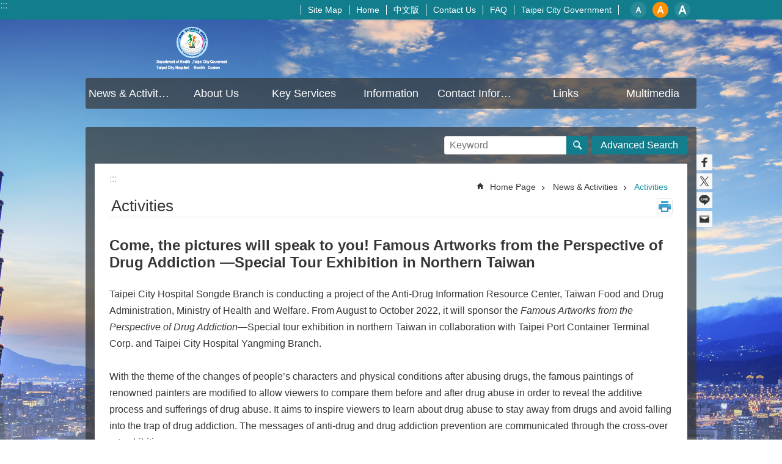

--- FILE ---
content_type: text/html; charset=utf-8
request_url: https://english.doh.gov.taipei/news_content.aspx?n=b9d3874e36c7e16d&sms=ef507cab62fb9572&s=ecc9e16100c1c5ef
body_size: 21349
content:

<!DOCTYPE html>

<html id="FormHtml" xmlns="http://www.w3.org/1999/xhtml" lang="en">
<head id="Head1">
<script type="application/ld+json">
{
"@context" : "http://schema.org",
"@type" : "Article",
"headline" : "Come, the pictures will speak to you! Famous Artworks from the Perspective of Drug Addiction —Special Tour Exhibition in Northern Taiwan",
"image" : [
"https://www-ws.gov.taipei/001/Upload/362/relpic/31013/8875331/76d2531f-8a59-4cca-9224-1abba08296f2.jpg",
"https://www-ws.gov.taipei/001/Upload/362/relpic/31013/8875331/808b12a8-0088-4092-a0ec-d57c584227cc.jpg",
"https://www-ws.gov.taipei/001/Upload/362/relpic/31013/8875331/86ba2574-03a3-469d-a137-5b06cd218a34.jpg"],
"url" : "https://english.doh.gov.taipei/News_Content.aspx?n=B9D3874E36C7E16D&sms=EF507CAB62FB9572&s=ECC9E16100C1C5EF",
}
</script>
<script  src='https://maps.googleapis.com/maps/api/js?key=AIzaSyDh8OOuzmun9cnM6H8-FZjx6qlgqAeiPOo&callback=initMap'></script>
<script> var CCMS_IS_TGOS= false;</script>
<script  src='//english.doh.gov.taipei/Scripts/jquery.min.js'></script>
<script  src='//english.doh.gov.taipei/Scripts/jquery.powertip.min.js'></script>
<link rel='stylesheet' type='text/css'  href='//english.doh.gov.taipei/Scripts/jquery.powertip-dark.min.css'> 
<script  src='//english.doh.gov.taipei/Scripts/jquery.cookie.js'></script>
<script  src='//english.doh.gov.taipei/Scripts/jUtil.js'></script>
<script  src='//english.doh.gov.taipei/Scripts/jGMap.js'></script>
<script  src='//english.doh.gov.taipei/Scripts/fancybox/jquery.fancybox.js'></script>
<link rel='stylesheet' type='text/css'  href='//english.doh.gov.taipei/Scripts/fancybox/jquery.fancybox.css'> 
<script src='//english.doh.gov.taipei/Scripts/hamalightGallery/hamalightGallery.js'></script>
<link rel='stylesheet' type='text/css'  href='//english.doh.gov.taipei/Scripts/hamalightGallery/css/hamalightGallery.css'> 
<script   src='//english.doh.gov.taipei/Scripts/jquery.mousewheel.min.js'></script> 
<script   src='//english.doh.gov.taipei/Scripts/jquery.touchwipe.min.js'></script> 
<script  src='//english.doh.gov.taipei/Scripts/Chart/chart.js'></script> 
<script  src='//english.doh.gov.taipei/Scripts/Chart/chartjs-plugin-datalabels.js'></script> 
<script  src='//english.doh.gov.taipei/Scripts/Chart/chartjs-chart-treemap.min.js'></script> 
<script  src='//english.doh.gov.taipei/Scripts/chart.js'></script> 
<script   src='//english.doh.gov.taipei/js/airdatepicker/datepicker.min.js'></script> 
<script   src='//english.doh.gov.taipei/js/airdatepicker/datepicker.zh-tw.js'></script> 
<script   src='//english.doh.gov.taipei/js/airdatepicker/datepicker.en.js'></script> 
<link rel='stylesheet' type='text/css'  href='//english.doh.gov.taipei/js/airdatepicker/datepicker.min.css'> 
<script   src='//english.doh.gov.taipei/Scripts/Extern.js'></script> 
<script   src='//english.doh.gov.taipei/Scripts/lazyload.js'></script> 
<script>var CCMS_WWWURL='https://english.doh.gov.taipei';var CCMS_LanguageSN=2;var CCMS_SitesSN_Encryption='D4E9AADAE6FAACF9';</script><link href="images/favicon.ico" rel="icon" type="image/x-icon"><meta name="robots" content="noarchive" /><meta http-equiv="X-UA-Compatible" content="IE=edge" /><meta name="viewport" content="width=device-width, initial-scale=1" /><meta http-equiv="Content-Type" content="text/html; charset=utf-8" />
<meta name="DC.Title" content="Department of Health" />
<meta name="DC.Subject" content="Department of Health" />
<meta name="DC.Creator" content="Department of Health" />
<meta name="DC.Publisher" content="Department of Health" />
<meta name="DC.Date" content="2025-08-25" />
<meta name="DC.Type" content="" />
<meta name="DC.Identifier" content="379140000I" />
<meta name="DC.Description" content="Department of Health" />
<meta name="DC.Contributor" content="Department of Health" />
<meta name="DC.Format" content="HTML" />
<meta name="DC.Relation" content="MP-109002" />
<meta name="DC.Source" content="Department of Health" />
<meta name="DC.Language" content="English" />
<meta name="DC.Coverage.t.min" content="2021-10-03" />
<meta name="DC.Coverage.t.max" content="2023-10-03" />
<meta name="DC.Rights" content="Department of Health" />
<meta name="Category.Theme" content="810,820,830,840" />
<meta name="Category.Cake" content="B00" />
<meta name="Category.Service" content="B00,E20,E31,G21" />
<meta name="DC.Keywords" content="" />
<title>
	Department of Health, Taipei City Government-Activities-Come, the pictures will speak to you! Famous Artworks from the Perspective of Drug Addiction —Special Tour Exhibition in Northern Taiwan
</title><link id="likCssGlobal" href="/css/global.css" rel="stylesheet" type="text/css" /><link id="likCssPage" href="/css/page.css" rel="stylesheet" type="text/css" /><link id="likPrint" href="/css/print.css" rel="stylesheet" type="text/css" media="print" /><link id="lnkCssSysDetail" href="/css/sys_detail.css" rel="stylesheet" type="text/css" />
<style>
    /*!
 * froala_editor v3.2.5-1 (https://www.froala.com/wysiwyg-editor)
 * License https://froala.com/wysiwyg-editor/terms/
 * Copyright 2014-2021 Froala Labs
 */
.fr-clearfix::after {clear: both;display: block;content: "";height: 0;}.fr-hide-by-clipping {position: absolute;width: 1px;height: 1px;padding: 0;margin: -1px;overflow: hidden;clip: rect(0, 0, 0, 0);border: 0;}.page-content .fr-img-caption.fr-rounded img, .page-content img.fr-rounded {border-radius: 10px;-moz-border-radius: 10px;-webkit-border-radius: 10px;-moz-background-clip: padding;-webkit-background-clip: padding-box;background-clip: padding-box;}.page-content .fr-img-caption.fr-shadow img, .page-content img.fr-shadow {-webkit-box-shadow: 10px 10px 5px 0 #ccc;-moz-box-shadow: 10px 10px 5px 0 #ccc;box-shadow: 10px 10px 5px 0 #ccc;}.page-content .fr-img-caption.fr-bordered img, .page-content img.fr-bordered {border: solid 5px #ccc;}.page-content img.fr-bordered {-webkit-box-sizing: content-box;-moz-box-sizing: content-box;box-sizing: content-box;}.page-content .fr-img-caption.fr-bordered img {-webkit-box-sizing: border-box;-moz-box-sizing: border-box;box-sizing: border-box;}.page-content {word-wrap: break-word;}.page-content span[style~="color:"] a {color: inherit;}.page-content strong {font-weight: 700;}.page-content hr {clear: both;user-select: none;-o-user-select: none;-moz-user-select: none;-khtml-user-select: none;-webkit-user-select: none;-ms-user-select: none;break-after: always;page-break-after: always;}.page-content .fr-file {position: relative;}.page-content .fr-file::after {position: relative;content: "\1F4CE";font-weight: 400;}.page-content pre {white-space: pre-wrap;word-wrap: break-word;overflow: visible;}.page-content[dir="rtl"] blockquote {border-left: none;border-right: solid 2px #5e35b1;margin-right: 0;padding-right: 5px;padding-left: 0;}.page-content[dir="rtl"] blockquote blockquote {border-color: #00bcd4;}.page-content[dir="rtl"] blockquote blockquote blockquote {border-color: #43a047;}.page-content blockquote {border-left: solid 2px #5e35b1;margin-left: 0;padding-left: 5px;color: #5e35b1;}.page-content blockquote blockquote {border-color: #00bcd4;color: #00bcd4;}.page-content blockquote blockquote blockquote {border-color: #43a047;color: #43a047;}.page-content span.fr-emoticon {font-weight: 400;font-family: "Apple Color Emoji", "Segoe UI Emoji", NotoColorEmoji, "Segoe UI Symbol", "Android Emoji", EmojiSymbols;display: inline;line-height: 0;}.page-content span.fr-emoticon.fr-emoticon-img {background-repeat: no-repeat !important;font-size: inherit;height: 1em;width: 1em;min-height: 20px;min-width: 20px;display: inline-block;margin: -0.1em 0.1em 0.1em;line-height: 1;vertical-align: middle;}.page-content .fr-text-gray {color: #aaa !important;}.page-content .fr-text-bordered {border-top: solid 1px #222;border-bottom: solid 1px #222;padding: 10px 0;}.page-content .fr-text-spaced {letter-spacing: 1px;}.page-content .fr-text-uppercase {text-transform: uppercase;}.page-content .fr-class-highlighted {background-color: #ff0;}.page-content .fr-class-code {border-color: #ccc;border-radius: 2px;-moz-border-radius: 2px;-webkit-border-radius: 2px;-moz-background-clip: padding;-webkit-background-clip: padding-box;background-clip: padding-box;background: #f5f5f5;padding: 10px;font-family: "Courier New", Courier, monospace;}.page-content .fr-class-transparency {opacity: 0.5;}.page-content img {position: relative;max-width: 100%;}.page-content img.fr-dib {margin: 5px auto;display: block;float: none;vertical-align: top;}.page-content img.fr-dib.fr-fil {margin-left: 0;text-align: left;}.page-content img.fr-dib.fr-fir {margin-right: 0;text-align: right;}.page-content img.fr-dii {display: inline-block;float: none;vertical-align: bottom;margin-left: 5px;margin-right: 5px;max-width: calc(100% - (2 * 5px));}.page-content img.fr-dii.fr-fil {float: left;margin: 5px 5px 5px 0;max-width: calc(100% - 5px);}.page-content img.fr-dii.fr-fir {float: right;margin: 5px 0 5px 5px;max-width: calc(100% - 5px);}.page-content span.fr-img-caption {position: relative;max-width: 100%;}.page-content span.fr-img-caption.fr-dib {margin: 5px auto;display: block;float: none;vertical-align: top;}.page-content span.fr-img-caption.fr-dib.fr-fil {margin-left: 0;text-align: left;}.page-content span.fr-img-caption.fr-dib.fr-fir {margin-right: 0;text-align: right;}.page-content span.fr-img-caption.fr-dii {display: inline-block;float: none;vertical-align: bottom;margin-left: 5px;margin-right: 5px;max-width: calc(100% - (2 * 5px));}.page-content span.fr-img-caption.fr-dii.fr-fil {float: left;margin: 5px 5px 5px 0;max-width: calc(100% - 5px);}.page-content span.fr-img-caption.fr-dii.fr-fir {float: right;margin: 5px 0 5px 5px;max-width: calc(100% - 5px);}.page-content .fr-video {text-align: center;position: relative;}.page-content .fr-video.fr-rv {padding-bottom: 56.25%;padding-top: 30px;height: 0;overflow: hidden;}.page-content .fr-video.fr-rv embed, .page-content .fr-video.fr-rv object, .page-content .fr-video.fr-rv > iframe {position: absolute !important;top: 0;left: 0;width: 100%;height: 100%;}.page-content .fr-video > * {-webkit-box-sizing: content-box;-moz-box-sizing: content-box;box-sizing: content-box;max-width: 100%;border: none;}.page-content .fr-video.fr-dvb {display: block;clear: both;}.page-content .fr-video.fr-dvb.fr-fvl {text-align: left;}.page-content .fr-video.fr-dvb.fr-fvr {text-align: right;}.page-content .fr-video.fr-dvi {display: inline-block;}.page-content .fr-video.fr-dvi.fr-fvl {float: left;}.page-content .fr-video.fr-dvi.fr-fvr {float: right;}.page-content a.fr-strong {font-weight: 700;}.page-content a.fr-green {color: green;}.page-content .fr-img-caption {text-align: center;}.page-content .fr-img-caption .fr-img-wrap {padding: 0;margin: auto;text-align: center;width: 100%;}.page-content .fr-img-caption .fr-img-wrap a {display: block;}.page-content .fr-img-caption .fr-img-wrap img {display: block;margin: auto;width: 100%;}.page-content .fr-img-caption .fr-img-wrap > span {margin: auto;display: block;padding: 5px 5px 10px;font-size: 0.875rem;font-weight: initial;-webkit-box-sizing: border-box;-moz-box-sizing: border-box;box-sizing: border-box;-webkit-opacity: 0.9;-moz-opacity: 0.9;opacity: 0.9;width: 100%;text-align: center;}.page-content button.fr-rounded, .page-content input.fr-rounded, .page-content textarea.fr-rounded {border-radius: 10px;-moz-border-radius: 10px;-webkit-border-radius: 10px;-moz-background-clip: padding;-webkit-background-clip: padding-box;background-clip: padding-box;}.page-content button.fr-large, .page-content input.fr-large, .page-content textarea.fr-large {font-size: 1.5rem;}a.page-content.fr-strong {font-weight: 700;}a.page-content.fr-green {color: green;}img.page-content {position: relative;max-width: 100%;}img.page-content.fr-dib {margin: 5px auto;display: block;float: none;vertical-align: top;}img.page-content.fr-dib.fr-fil {margin-left: 0;text-align: left;}img.page-content.fr-dib.fr-fir {margin-right: 0;text-align: right;}img.page-content.fr-dii {display: inline-block;float: none;vertical-align: bottom;margin-left: 5px;margin-right: 5px;max-width: calc(100% - (2 * 5px));}img.page-content.fr-dii.fr-fil {float: left;margin: 5px 5px 5px 0;max-width: calc(100% - 5px);}img.page-content.fr-dii.fr-fir {float: right;margin: 5px 0 5px 5px;max-width: calc(100% - 5px);}span.fr-img-caption.page-content {position: relative;max-width: 100%;}span.fr-img-caption.page-content.fr-dib {margin: 5px auto;display: block;float: none;vertical-align: top;}span.fr-img-caption.page-content.fr-dib.fr-fil {margin-left: 0;text-align: left;}span.fr-img-caption.page-content.fr-dib.fr-fir {margin-right: 0;text-align: right;}span.fr-img-caption.page-content.fr-dii {display: inline-block;float: none;vertical-align: bottom;margin-left: 5px;margin-right: 5px;max-width: calc(100% - (2 * 5px));}span.fr-img-caption.page-content.fr-dii.fr-fil {float: left;margin: 5px 5px 5px 0;max-width: calc(100% - 5px);}span.fr-img-caption.page-content.fr-dii.fr-fir {float: right;margin: 5px 0 5px 5px;max-width: calc(100% - 5px);}span.fr-emoticon {font-weight: normal;font-family: "Apple Color Emoji", "Segoe UI Emoji", "NotoColorEmoji", "Segoe UI Symbol", "Android Emoji", "EmojiSymbols";display: inline;line-height: 0 }span.fr-emoticon.fr-emoticon-img {background-repeat: no-repeat !important;font-size: inherit;height: 1em;width: 1em;min-height: 20px;min-width: 20px;display: inline-block;margin: -.1em .1em .1em;line-height: 1;vertical-align: text-bottom }</style>
         
<!-- Global site tag (gtag.js) - Google Analytics -->
<script async src="https://www.googletagmanager.com/gtag/js?id=UA-109986166-1"></script>
<script>
  window.dataLayer = window.dataLayer || [];
  function gtag(){dataLayer.push(arguments);}
  gtag('js', new Date());

  gtag('config', 'UA-109986166-1', {cookie_flags: 'secure;'});
</script>
<meta property="og:title" content="Come, the pictures will speak to you! Famous Artworks from the Perspective of Drug Addiction —Special Tour Exhibition in Northern Taiwan" />
<meta property="og:type" content="article" />
<meta property="og:url" content="https://english.doh.gov.taipei/News_Content.aspx?n=B9D3874E36C7E16D&sms=EF507CAB62FB9572&s=ECC9E16100C1C5EF" />
<meta property="og:site_name" content="Department of Health, Taipei City Government" />
<meta property="og:image" content="https://www-ws.gov.taipei/001/Upload/362/relpic/31013/8875331/76d2531f-8a59-4cca-9224-1abba08296f2@710x470.jpg" />
<meta property="og:image" content="https://www-ws.gov.taipei/001/Upload/362/relpic/31013/8875331/808b12a8-0088-4092-a0ec-d57c584227cc@710x470.jpg" />
<meta property="og:image" content="https://www-ws.gov.taipei/001/Upload/362/relpic/31013/8875331/86ba2574-03a3-469d-a137-5b06cd218a34@710x470.jpg" />
</head>
<body id="Formbody" data-js="false"><div class="for_accessibility">
    <style type="text/css">
        .for_accessibility a {
            position: absolute;
            top: 10px;
            left: 10px;
            z-index: 99;
            width: 1px;
            height: 1px;
            white-space: nowrap;
            overflow: hidden;
            color: #000;
        }
            .for_accessibility a:focus {
                width: auto;
                height: auto;
                padding: 6px;
                background-color: #fff;
            }
        .for_accessibility div {
            position: absolute;
            width: 2px;
            height: 2px;
            background-color: transparent;
            opacity: .1
        }
            .for_accessibility h1, .for_accessibility h2 {
                font-size: 0;
                margin: 0;
            }
    </style>
    <a href="#Accesskey_C" class="" title="Jump to the content zone at the center">Jump to the content zone at the center</a>    <div>
    </div>
    <script>
        var $a = $('.for_accessibility a');
        $a.on('click', function (evt) {
            var $href = $($(this).attr('href')),
                $target = $href.find('a').eq(0).get(0);
            setTimeout(function () { try { $target.focus(); } catch (e) { } }, 0);
        });
    </script>
</div>
<script> document.body.setAttribute("data-js", "true");</script>
   
      
    <form method="post" action="./News_Content.aspx?n=B9D3874E36C7E16D&amp;sms=EF507CAB62FB9572&amp;s=ECC9E16100C1C5EF&amp;Create=1" id="form1">
<div class="aspNetHidden">
<input type="hidden" name="__VIEWSTATE" id="__VIEWSTATE" value="UysdO5M+QODidJpS+YzrLYMx/yXz6qWODSo04QKLdBMWJJVkfdWlJ+Tqq+Pxjn9NWncOQntyqfJp81y6+jQW172MwEyPGdgreKPyHNbtg+hA3j32VrpAa8o7yO6fBYZsXZTuQFqp1gcj3RekmWcctcWj499mWBeiMQJAI/LwwufCMrO3jlvF3b1TJemcT3P7Du8QRV9YoRKi05tn/CVNMaMpudgD/WZGLhr5PJ24d4Xc76qV2r4sO8ArsIk4KvHSXBGSMQ+jH4py1csfq6NA+b+GB4TX+nm7USCNjJHuF6dIda1/yr5AZFIP7F3SQXdXMr9V/EKMo9M5z4jA1jDXpqHR9Xlz/j+Tx0ksJ1GrCznMKggDW8jEXFLcgQV3DQL/z8W+6vBEQe2psnPWWdzsxvJDpEH3y+29Nn+A9s+audl6UxTJRXqm1eHpq4KkwmRmWJCIj9q5CD4AZOd5IPoyM8zAUULP4uaDbval1FXrUM9DHAo0d6MnubRTzbuEw++qFLo8E1irbQVU54LXDGa7YR2fL7A3QEWxLUZDeFZ2qZBLNJ7Ce/qN5ahzvNBDFkxlc0QKMsfX0M+Ejjxka0nYCC4UzR3ylvUN6RYOZEnFHUM9k2y9OKQdJ+MQowapwgAEOsLc2OuSt3kuLQnIms3P1DSHf5k1hMJRc1HdRaUPLGlERMe8reSpOeiP64K4e7lztATWGIuwx6xdp5Vu7/[base64]/oH+S9rzp7g0vdVIxX1TVXDG8a9BC95f6Eb7yAMFH+y26OqAKSt4hqJtswQGV4onZRqjp1WCT0KTij0uQQms14RyAjV7j7Xt0v18W7hIwnsu9N4mf69H2U9mv+JPZV4Mg9zW245l/PI6uXdQTKlVZIkhJ678HfnMoxHpnCU5TXRay1fgmUM4UH9qRUeFGhHSUg9JOAG4Hgho+aZSKaRKLTB3M0/RltMLY8rUpafu79hEoVNnTfVKh2tAuP4Ybf7/euw9S7cy67s3DZrNkIJ5j1kQ3kiNi9bSSq+gFNlg6T3BIoqupFnwQOEmGIRt/a2IKKW+6OobDhW0xF4nGnchmHFxAuGJ90u+mFmB5P2++vKxX2R85fLUT98sXVI0TUdLvS8wlZLGrhooVqVuV/mSiuBqMicuL3KfULAPmt1kWB/NlyD6kgCLiKcKJcgjYHx9o200pDcN/gxMy+8SGHoXQ8PYp514pSpBJWxLEcvbr+CL2trXaHTqmonIxwLVMhYXzvkub2BlJb+WBgZRiv5sLvqH+CIgRqf/DM2/SbYs3qo8xKA7QjHVVgEgtcQFNddcoeaYjLi59SyWbFbgrUjyiscts4h3xtL9uQorJshkNAdAQSQrQqwH8rkKfbuTmOFV/[base64]/W+ttdwhCfdgnl5G6PSaIaKhyyDarjUWvxKIGG3F9mu0F/enhuXYPNRpkmr2qQ/IsqYm0eAYaSbhPQX0ep/Yk=" />
</div>
</form>
        <!--主選單 結束-->
        <!--標題-->

        <div class="title">
            
        </div>
                
        
        
        
        
     <div class="group sys-root" data-func="{&#39;datePicker&#39;:{&#39;language&#39;:&#39;en&#39;}}" data-nojs="Your browser does not seem to support JavaScript syntax, but it does not matter, it does not affect the presentation of the content. If you need to choose the appropriate font size, you can use the keyboard Ctrl + (+) zoom (-) zoom. If you need to go back to the previous page, you can use the Alt + Left Arrow (←) provided by the browser. If you need to print, you can use the keyboard Ctrl + p use the browser to provide the print function." data-type="3" data-child="3"><div class="in"><div class="ct"><div class="in"> <div class="group base-mobile" data-func="{&#39;toggleBtn&#39;:{&#39;addHd&#39;:true},&#39;forNCC&#39;:{}}" data-index="1" data-type="3"><div class="in"><div class="ct"><div class="in"> <div class="area-form search" data-index="1" data-type="0" data-child="1"><div class="in"><div class="ct"><div class="in"><div class="fieldset">
  <span class="search"><label for="tbx_170ff1e0a7e044888081a8be08b50ded" style="font-size: 0em;"><span>Search</span></label><input id="tbx_170ff1e0a7e044888081a8be08b50ded" data-search="btn_170ff1e0a7e044888081a8be08b50ded" type="search" autocomplete="off" placeholder="Keyword" title="Keyword"></span>
  <span class="submit"><a href="#" class='CCMS_SearchBtn' data-search="btn_170ff1e0a7e044888081a8be08b50ded" title="Search" >Search</a></span>
</div>
<div class="list">
  <ul data-index="1" data-child="0">
  </ul>
</div>
<script >
$(function () {
    $('#tbx_170ff1e0a7e044888081a8be08b50ded').on("keydown", function (event) {
        if (event.which == 13) {
             doSearch($('#tbx_170ff1e0a7e044888081a8be08b50ded'));
            return false;
        }
    });
});
</script>
</div></div><div class="ft"><div class="in"><ul data-index="1" data-child="1">
  <li data-index="1" class="advanced"><span><a target="_blank" href="https://www.google.com.tw/advanced_search?hl=en&as_sitesearch=https://english.doh.gov.taipei" title="Advanced Search[ open a new window]">Advanced Search</a></span></li>
</ul>
</div></div></div></div> <div class="list-text share" data-index="2" data-type="0" data-child="2"><div class="in"><div class="hd"><div class="in"><div   data-index="0"  class="h4"  >		<span  ><a  href="#"   title="Share" >Share</a></span></div></div></div><div class="ct"><div class="in"><noscript>Your browser does not support JavaScript functionality. If webpage features are not working properly, please enable JavaScript in your browser.</noscript><ul data-index="1" data-child="5"><li   data-index="1"  class="facebook"  >		<span  ><a  href="javascript: void(window.open('http://www.facebook.com/share.php?u='.concat(encodeURIComponent(location.href)) ));"   title="Share to Facebook[ open a new window]"  target="_self" >Share to Facebook[ open a new window]</a></span></li><li   data-index="2"  class="plurk"  >		<span  ><a  href="javascript: void(window.open('http://www.plurk.com/?qualifier=shares&status='.concat(encodeURIComponent(location.href)) ));"   title="Share to Plurk[ open a new window]"  target="_self" >Share to Plurk[ open a new window]</a></span></li><li   data-index="3"  class="twitter"  >		<span  ><a  href="javascript: void(window.open('http://twitter.com/home/?status='.concat(encodeURIComponent(document.title)) .concat(' ') .concat(encodeURIComponent(location.href))));"   title="Share to twitter[ open a new window]"  target="_self" >Share to twitter[ open a new window]</a></span></li><li   data-index="4"  class="line"  >		<span  ><a  href="javascript: void(window.open('http://line.naver.jp/R/msg/text/?'.concat(encodeURIComponent(location.href)) ));"   title="Share to line[ open a new window]"  target="_self" >Share to line[ open a new window]</a></span></li><li   data-index="5"  class="email"  >		<span  ><a  href="javascript:  void(window.open('mailto:?subject=' + encodeURIComponent(document.title) + '&amp;body=' +  encodeURIComponent(document.URL)));"   title="Share to email[ open a new window]"  target="_self" >Share to email[ open a new window]</a></span></li></ul>
</div></div></div></div> <div class="group-list nav" data-func="{&#39;majorNavMobile&#39;:{}}" data-index="3" data-type="4" data-child="7"><div class="in"><div class="ct"><div class="in"><ul data-index="1" data-child="7"><li data-index="1"> <div class="group nav" data-index="1" data-type="3" data-child="1"><div class="in"><div class="hd"><div class="in"><div   data-index="0"  class="h3"  >		<span  ><a  href="Content_List.aspx?n=0CEDFEFFFC1CF48C"      title="News & Activities" >News & Activities</a></span></div></div></div><div class="ct"><div class="in"> <div class="list-text nav" data-index="1" data-type="0" data-child="1"><div class="in"><div class="ct"><div class="in"><ul data-index="1" data-child="2"><li   data-index="1"  >		<span  ><a  href="News.aspx?n=F5BA5E70C0846DE7&sms=DFFA119D1FD5602C"      title="News" >News</a></span></li><li   data-index="2"  >		<span  ><a  href="News.aspx?n=B9D3874E36C7E16D&sms=EF507CAB62FB9572"      title="Activities" >Activities</a></span></li></ul>
</div></div></div></div></div></div></div></div></li><li data-index="2"> <div class="group nav" data-index="2" data-type="3" data-child="1"><div class="in"><div class="hd"><div class="in"><div   data-index="0"  class="h3"  >		<span  ><a  href="Content_List.aspx?n=7077182EB1BA73FB"      title="About Us" >About Us</a></span></div></div></div><div class="ct"><div class="in"> <div class="list-text nav" data-index="1" data-type="0" data-child="1"><div class="in"><div class="ct"><div class="in"><ul data-index="1" data-child="5"><li   data-index="1"  >		<span  ><a  href="News.aspx?n=8AA7B8827DCA846A&sms=F39A9453052B9E81"      title="Officials" >Officials</a></span></li><li   data-index="2"  >		<span  ><a  href="cp.aspx?n=939EB5D88343E4DE"      title="History" >History</a></span></li><li   data-index="3"  >		<span  ><a  href="News.aspx?n=B679A75A58C5B032&sms=37F5ADE5D6397558"      title="Organization" >Organization</a></span></li><li   data-index="4"  >		<span  ><a  href="News.aspx?n=311750BB5E1E04C0&sms=75252D2E3FF8E9E3"      title="Duties" >Duties</a></span></li><li   data-index="5"  >		<span  ><a  href="News.aspx?n=068068EC05D92E8A&sms=60BBBFC6F310717A"      title="Major Events" >Major Events</a></span></li></ul>
</div></div></div></div></div></div></div></div></li><li data-index="3"> <div class="group nav" data-index="3" data-type="3" data-child="1"><div class="in"><div class="hd"><div class="in"><div   data-index="0"  class="h3"  >		<span  ><a  href="Content_List.aspx?n=3CF2AB7C3DC4A5CB"      title="Key Services" >Key Services</a></span></div></div></div><div class="ct"><div class="in"> <div class="list-text nav" data-index="1" data-type="0" data-child="1"><div class="in"><div class="ct"><div class="in"><ul data-index="1" data-child="6"><li   data-index="1"  >		<span  ><a  href="Content_List.aspx?n=92D4ABF4A2E281E6"      title="Communicable Diseases Control" >Communicable Diseases Control</a></span></li><li   data-index="2"  >		<span  ><a  href="cp.aspx?n=4D4C2AA84355F318"      title="Taipei City Drug Abuse Prevention Center" >Taipei City Drug Abuse Prevention Center</a></span></li><li   data-index="3"  >		<span  ><a  href="cp.aspx?n=42DE39F8273E04A3"      title="Household Medical Waste Take-Back Station" >Household Medical Waste Take-Back Station</a></span></li><li   data-index="4"  >		<span  ><a  href="cp.aspx?n=64E43555801A6402"      title="Long-term Care Service" >Long-term Care Service</a></span></li><li   data-index="5"  >		<span  ><a  href="cp.aspx?n=F10405E1602516B6"      title="Taipei City Government Suicide Prevention Center" >Taipei City Government Suicide Prevention Center</a></span></li><li   data-index="6"  >		<span  ><a  href="Content_List.aspx?n=77224A4ABAF3333F"      title="Taipei Healthy and Age-Friendly City" >Taipei Healthy and Age-Friendly City</a></span></li></ul>
</div></div></div></div></div></div></div></div></li><li data-index="4"> <div class="group nav" data-index="4" data-type="3" data-child="1"><div class="in"><div class="hd"><div class="in"><div   data-index="0"  class="h3"  >		<span  ><a  href="Content_List.aspx?n=0098E3ACAB08985C"      title="Information" >Information</a></span></div></div></div><div class="ct"><div class="in"> <div class="list-text nav" data-index="1" data-type="0" data-child="1"><div class="in"><div class="ct"><div class="in"><ul data-index="1" data-child="4"><li   data-index="1"  >		<span  ><a  href="News.aspx?n=EF2AC28651F98503&sms=85FBABE70858A8D4"      title="Services" >Services</a></span></li><li   data-index="2"  >		<span  ><a  href="News.aspx?n=63300A6F51400770&sms=15A8D5A7A6A5F2DC"      title="Publications" >Publications</a></span></li><li   data-index="3"  >		<span  ><a  href="News.aspx?n=5B2B003FFFBB3586&sms=5B794C46F3CDE718"      title="FAQ" >FAQ</a></span></li><li   data-index="4"  >		<span  ><a  href="News.aspx?n=6B4C0BC4575D1C09&sms=2BD18DC4224162FA"      title="Personal Data Protection" >Personal Data Protection</a></span></li></ul>
</div></div></div></div></div></div></div></div></li><li data-index="5"> <div class="group nav" data-index="5" data-type="3" data-child="1"><div class="in"><div class="hd"><div class="in"><div   data-index="0"  class="h3"  >		<span  ><a  href="Content_List.aspx?n=612EA3D1B25F8B6F"      title="Contact Information" >Contact Information</a></span></div></div></div><div class="ct"><div class="in"> <div class="list-text nav" data-index="1" data-type="0" data-child="1"><div class="in"><div class="ct"><div class="in"><ul data-index="1" data-child="2"><li   data-index="1"  >		<span  ><a  href="News.aspx?n=9498D963F43FC861&sms=364079D68EC8A355"      title="Location Map" >Location Map</a></span></li><li   data-index="2"  >		<span  ><a  href="cp.aspx?n=10F3C2ACF389E846"      title="Affiliated Departments" >Affiliated Departments</a></span></li></ul>
</div></div></div></div></div></div></div></div></li><li data-index="6"> <div class="group nav" data-index="6" data-type="3" data-child="1"><div class="in"><div class="hd"><div class="in"><div   data-index="0"  class="h3"  >		<span  ><a  href="cp.aspx?n=C544406E9EDB4849"      title="Links" >Links</a></span></div></div></div><div class="ct"><div class="in"> <div class="list-text nav" data-index="1" data-type="0"><div class="in"><div class="ct"><div class="in"></div></div></div></div></div></div></div></div></li><li data-index="7"> <div class="group nav" data-index="7" data-type="3" data-child="1"><div class="in"><div class="hd"><div class="in"><div   data-index="0"  class="h3"  >		<span  ><a  href="News.aspx?n=8FB042DDDEC7CBB2&sms=A793560EA8704F64"      title="Multimedia" >Multimedia</a></span></div></div></div><div class="ct"><div class="in"> <div class="list-text nav" data-index="1" data-type="0"><div class="in"><div class="ct"><div class="in"></div></div></div></div></div></div></div></div></li></ul></div></div></div></div> <div class="list-text hot-key-word" data-index="4" data-type="0"><div class="in"><div class="hd"><div class="in"><div   data-index="0"  class="h4"  >		<span  ><a   title="Hot Keywords" >Hot Keywords</a></span></div></div></div><div class="ct"><div class="in"></div></div></div></div> <div class="list-text link" data-index="5" data-type="0" data-child="1"><div class="in"><div class="hd"><div class="in"><div   data-index="0"  class="h4"  >		<span  ><a   title="Top Link" >Top Link</a></span></div></div></div><div class="ct"><div class="in"><ul data-index="1" data-child="6"><li   data-index="1"  >		<span  ><a  href="SiteMap.aspx"   title="Site Map" >Site Map</a></span></li><li   data-index="2"  >		<span  ><a  href="Default.aspx"   title="Home" >Home</a></span></li><li   data-index="3"  >		<span  ><a  href="https://health.gov.taipei/Default.aspx"   title="[Open in new window]中文版"  target="_blank" >中文版</a></span></li><li   data-index="4"  >		<span  ><a  href="https://1999.gov.taipei"   title="[Open in new window]Contact Us"  target="_blank" >Contact Us</a></span></li><li   data-index="5"  >		<span  ><a  href="News.aspx?n=5B2B003FFFBB3586"   title="FAQ" >FAQ</a></span></li><li   data-index="6"  >		<span  ><a  href="https://english.gov.taipei/"   title="[Open in new window]Taipei City Government"  target="_blank" >Taipei City Government</a></span></li></ul>
</div></div></div></div> <div class="list-text link" data-index="6" data-type="0" data-child="1"><div class="in"><div class="hd"><div class="in"><div   data-index="0"  class="h4"  >		<span  ><a   title="Footer Link" >Footer Link</a></span></div></div></div><div class="ct"><div class="in"><ul data-index="1" data-child="3"><li   data-index="1"  >		<span  ><a  href="ct.asp?xItem=1229927&ctNode=15439&mp=109002"   title="Government Website Open Information Announcement" >Government Website Open Information Announcement</a></span></li><li   data-index="2"  >		<span  ><a  href="ct.asp?xItem=144132&ctNode=15439&mp=109002"   title="Accessibility" >Accessibility</a></span></li><li   data-index="3"  >		<span  ><a  href="ct.asp?xItem=144127&ctNode=15439&mp=109002"   title="Security & Privacy Policy" >Security & Privacy Policy</a></span></li></ul>
</div></div></div></div></div></div></div></div> <div class="group base-extend" data-index="2" data-type="3" data-child="1"><div class="in"><div class="ct"><div class="in"> <div class="simple-text accesskey" data-type="0" data-child="1"><div class="in"><div class="ct"><div class="in"><span><a href="#Accesskey_U" id="Accesskey_U" accesskey="U" title="The upper menu link area, which contains the main link to this site">:::</a></span></div></div></div></div> <div class="group default info" data-index="1" data-type="3"><div class="in"><div class="ct"><div class="in"> <div class="list-text link" data-index="1" data-type="0" data-child="1"><div class="in"><div class="hd"><div class="in"><div   data-index="0"  class="h4"  >		<span  ><a   title="Top Link" >Top Link</a></span></div></div></div><div class="ct"><div class="in"><ul data-index="1" data-child="6"><li   data-index="1"  >		<span  ><a  href="SiteMap.aspx"   title="Site Map" >Site Map</a></span></li><li   data-index="2"  >		<span  ><a  href="Default.aspx"   title="Home" >Home</a></span></li><li   data-index="3"  >		<span  ><a  href="https://health.gov.taipei/Default.aspx"   title="[Open in new window]中文版"  target="_blank" >中文版</a></span></li><li   data-index="4"  >		<span  ><a  href="https://1999.gov.taipei"   title="[Open in new window]Contact Us"  target="_blank" >Contact Us</a></span></li><li   data-index="5"  >		<span  ><a  href="News.aspx?n=5B2B003FFFBB3586"   title="FAQ" >FAQ</a></span></li><li   data-index="6"  >		<span  ><a  href="https://english.gov.taipei/"   title="[Open in new window]Taipei City Government"  target="_blank" >Taipei City Government</a></span></li></ul>
</div></div></div></div> <div class="list-text font-size" data-func="{&#39;fontSize&#39;:{}}" data-index="2" data-type="0" data-child="1"><div class="in"><div class="hd"><div class="in"><div   data-index="0"  class="h4"  >		<span  ><a  href="#"   title="Font Size" >Font Size</a></span></div></div></div><div class="ct"><div class="in"><ul data-index="1" data-child="3"><li   data-index="1"  class="small"  >		<span  ><a  href="#"   role="button"  title="small Font Size" >small</a></span></li><li   data-index="2"  class="medium"  >		<span  ><a  href="#"   role="button"  title="medium Font Size" >medium</a></span></li><li   data-index="3"  class="large"  >		<span  ><a  href="#"   role="button"  title="large Font Size" >large</a></span></li></ul>
</div></div></div></div></div></div></div></div> <div class="simple-text major-logo" data-index="2" data-type="0" data-child="1"><div class="in"><div class="ct"><div class="in"><h1><a href="Default.aspx" title="Back Department of Health, Taipei City Government Home Page">Department of Health, Taipei City Government</a></h1></div></div></div></div> <div class="group-list nav" data-func="{&#39;hud&#39;:{},&#39;majorNavHorizontal&#39;:{},&#39;setNavWidth&#39;:{}}" data-index="3" data-type="4" data-child="7"><div class="in"><div class="ct"><div class="in"><ul data-index="1" data-child="7"><li data-index="1"> <div class="group nav" data-index="1" data-type="3" data-child="1"><div class="in"><div class="hd"><div class="in"><div   data-index="0"  class="h3"  >		<span  ><a  href="Content_List.aspx?n=0CEDFEFFFC1CF48C"      title="News & Activities" >News & Activities</a></span></div></div></div><div class="ct"><div class="in"> <div class="list-text nav" data-index="1" data-type="0" data-child="1"><div class="in"><div class="ct"><div class="in"><ul data-index="1" data-child="2"><li   data-index="1"  >		<span  ><a  href="News.aspx?n=F5BA5E70C0846DE7&sms=DFFA119D1FD5602C"      title="News" >News</a></span></li><li   data-index="2"  >		<span  ><a  href="News.aspx?n=B9D3874E36C7E16D&sms=EF507CAB62FB9572"      title="Activities" >Activities</a></span></li></ul>
</div></div></div></div></div></div></div></div></li><li data-index="2"> <div class="group nav" data-index="2" data-type="3" data-child="1"><div class="in"><div class="hd"><div class="in"><div   data-index="0"  class="h3"  >		<span  ><a  href="Content_List.aspx?n=7077182EB1BA73FB"      title="About Us" >About Us</a></span></div></div></div><div class="ct"><div class="in"> <div class="list-text nav" data-index="1" data-type="0" data-child="1"><div class="in"><div class="ct"><div class="in"><ul data-index="1" data-child="5"><li   data-index="1"  >		<span  ><a  href="News.aspx?n=8AA7B8827DCA846A&sms=F39A9453052B9E81"      title="Officials" >Officials</a></span></li><li   data-index="2"  >		<span  ><a  href="cp.aspx?n=939EB5D88343E4DE"      title="History" >History</a></span></li><li   data-index="3"  >		<span  ><a  href="News.aspx?n=B679A75A58C5B032&sms=37F5ADE5D6397558"      title="Organization" >Organization</a></span></li><li   data-index="4"  >		<span  ><a  href="News.aspx?n=311750BB5E1E04C0&sms=75252D2E3FF8E9E3"      title="Duties" >Duties</a></span></li><li   data-index="5"  >		<span  ><a  href="News.aspx?n=068068EC05D92E8A&sms=60BBBFC6F310717A"      title="Major Events" >Major Events</a></span></li></ul>
</div></div></div></div></div></div></div></div></li><li data-index="3"> <div class="group nav" data-index="3" data-type="3" data-child="1"><div class="in"><div class="hd"><div class="in"><div   data-index="0"  class="h3"  >		<span  ><a  href="Content_List.aspx?n=3CF2AB7C3DC4A5CB"      title="Key Services" >Key Services</a></span></div></div></div><div class="ct"><div class="in"> <div class="list-text nav" data-index="1" data-type="0" data-child="1"><div class="in"><div class="ct"><div class="in"><ul data-index="1" data-child="6"><li   data-index="1"  >		<span  ><a  href="Content_List.aspx?n=92D4ABF4A2E281E6"      title="Communicable Diseases Control" >Communicable Diseases Control</a></span></li><li   data-index="2"  >		<span  ><a  href="cp.aspx?n=4D4C2AA84355F318"      title="Taipei City Drug Abuse Prevention Center" >Taipei City Drug Abuse Prevention Center</a></span></li><li   data-index="3"  >		<span  ><a  href="cp.aspx?n=42DE39F8273E04A3"      title="Household Medical Waste Take-Back Station" >Household Medical Waste Take-Back Station</a></span></li><li   data-index="4"  >		<span  ><a  href="cp.aspx?n=64E43555801A6402"      title="Long-term Care Service" >Long-term Care Service</a></span></li><li   data-index="5"  >		<span  ><a  href="cp.aspx?n=F10405E1602516B6"      title="Taipei City Government Suicide Prevention Center" >Taipei City Government Suicide Prevention Center</a></span></li><li   data-index="6"  >		<span  ><a  href="Content_List.aspx?n=77224A4ABAF3333F"      title="Taipei Healthy and Age-Friendly City" >Taipei Healthy and Age-Friendly City</a></span></li></ul>
</div></div></div></div></div></div></div></div></li><li data-index="4"> <div class="group nav" data-index="4" data-type="3" data-child="1"><div class="in"><div class="hd"><div class="in"><div   data-index="0"  class="h3"  >		<span  ><a  href="Content_List.aspx?n=0098E3ACAB08985C"      title="Information" >Information</a></span></div></div></div><div class="ct"><div class="in"> <div class="list-text nav" data-index="1" data-type="0" data-child="1"><div class="in"><div class="ct"><div class="in"><ul data-index="1" data-child="4"><li   data-index="1"  >		<span  ><a  href="News.aspx?n=EF2AC28651F98503&sms=85FBABE70858A8D4"      title="Services" >Services</a></span></li><li   data-index="2"  >		<span  ><a  href="News.aspx?n=63300A6F51400770&sms=15A8D5A7A6A5F2DC"      title="Publications" >Publications</a></span></li><li   data-index="3"  >		<span  ><a  href="News.aspx?n=5B2B003FFFBB3586&sms=5B794C46F3CDE718"      title="FAQ" >FAQ</a></span></li><li   data-index="4"  >		<span  ><a  href="News.aspx?n=6B4C0BC4575D1C09&sms=2BD18DC4224162FA"      title="Personal Data Protection" >Personal Data Protection</a></span></li></ul>
</div></div></div></div></div></div></div></div></li><li data-index="5"> <div class="group nav" data-index="5" data-type="3" data-child="1"><div class="in"><div class="hd"><div class="in"><div   data-index="0"  class="h3"  >		<span  ><a  href="Content_List.aspx?n=612EA3D1B25F8B6F"      title="Contact Information" >Contact Information</a></span></div></div></div><div class="ct"><div class="in"> <div class="list-text nav" data-index="1" data-type="0" data-child="1"><div class="in"><div class="ct"><div class="in"><ul data-index="1" data-child="2"><li   data-index="1"  >		<span  ><a  href="News.aspx?n=9498D963F43FC861&sms=364079D68EC8A355"      title="Location Map" >Location Map</a></span></li><li   data-index="2"  >		<span  ><a  href="cp.aspx?n=10F3C2ACF389E846"      title="Affiliated Departments" >Affiliated Departments</a></span></li></ul>
</div></div></div></div></div></div></div></div></li><li data-index="6"> <div class="group nav" data-index="6" data-type="3" data-child="1"><div class="in"><div class="hd"><div class="in"><div   data-index="0"  class="h3"  >		<span  ><a  href="cp.aspx?n=C544406E9EDB4849"      title="Links" >Links</a></span></div></div></div><div class="ct"><div class="in"> <div class="list-text nav" data-index="1" data-type="0"><div class="in"><div class="ct"><div class="in"></div></div></div></div></div></div></div></div></li><li data-index="7"> <div class="group nav" data-index="7" data-type="3" data-child="1"><div class="in"><div class="hd"><div class="in"><div   data-index="0"  class="h3"  >		<span  ><a  href="News.aspx?n=8FB042DDDEC7CBB2&sms=A793560EA8704F64"      title="Multimedia" >Multimedia</a></span></div></div></div><div class="ct"><div class="in"> <div class="list-text nav" data-index="1" data-type="0"><div class="in"><div class="ct"><div class="in"></div></div></div></div></div></div></div></div></li></ul></div></div></div></div></div></div></div></div> <div class="group base-wrapper" data-index="3" data-type="3" data-child="3"><div class="in"><div class="ct"><div class="in"> <div class="group base-header" data-index="1" data-type="3"><div class="in"><div class="ct"><div class="in"> <div class="list-text hot-key-word" data-index="1" data-type="0"><div class="in"><div class="hd"><div class="in"><div   data-index="0"  class="h4"  >		<span  ><a   title="Hot Keywords" >Hot Keywords</a></span></div></div></div><div class="ct"><div class="in"></div></div></div></div> <div class="area-form search" data-func="{&#39;showDataList&#39;:{}}" data-index="2" data-type="0" data-child="1"><div class="in"><div class="ct"><div class="in"><div class="fieldset">
  <span class="search"><label for="tbx_fe7950b6ec824895bec61e1e474891c7" style="font-size: 0em;"><span>Search</span></label><input id="tbx_fe7950b6ec824895bec61e1e474891c7" data-search="btn_fe7950b6ec824895bec61e1e474891c7" type="search" autocomplete="off" placeholder="Keyword" title="Keyword"></span>
  <span class="submit"><a href="#" class='CCMS_SearchBtn' data-search="btn_fe7950b6ec824895bec61e1e474891c7" title="Search" >Search</a></span>
</div>
<div class="list">
  <ul data-index="1" data-child="0">
  </ul>
</div>
<script >
$(function () {
    $('#tbx_fe7950b6ec824895bec61e1e474891c7').on("keydown", function (event) {
        if (event.which == 13) {
             doSearch($('#tbx_fe7950b6ec824895bec61e1e474891c7'));
            return false;
        }
    });
});
</script>
</div></div><div class="ft"><div class="in"><ul data-index="1" data-child="1">
  <li data-index="1" class="advanced"><span><a target="_blank" href="https://www.google.com.tw/advanced_search?hl=en&as_sitesearch=https://english.doh.gov.taipei" title="Advanced Search[ open a new window]">Advanced Search</a></span></li>
</ul>
</div></div></div></div> <div class="list-text share" data-index="3" data-type="0" data-child="2"><div class="in"><div class="hd"><div class="in"><div   data-index="0"  class="h4"  >		<span  ><a  href="#"   title="Share" >Share</a></span></div></div></div><div class="ct"><div class="in"><noscript>Your browser does not support JavaScript functionality. If webpage features are not working properly, please enable JavaScript in your browser.</noscript><ul data-index="1" data-child="5"><li   data-index="1"  class="facebook"  >		<span  ><a  href="javascript: void(window.open('http://www.facebook.com/share.php?u='.concat(encodeURIComponent(location.href)) ));"   title="Share to Facebook[ open a new window]"  target="_self" >Share to Facebook[ open a new window]</a></span></li><li   data-index="2"  class="plurk"  >		<span  ><a  href="javascript: void(window.open('http://www.plurk.com/?qualifier=shares&status='.concat(encodeURIComponent(location.href)) ));"   title="Share to Plurk[ open a new window]"  target="_self" >Share to Plurk[ open a new window]</a></span></li><li   data-index="3"  class="twitter"  >		<span  ><a  href="javascript: void(window.open('http://twitter.com/home/?status='.concat(encodeURIComponent(document.title)) .concat(' ') .concat(encodeURIComponent(location.href))));"   title="Share to twitter[ open a new window]"  target="_self" >Share to twitter[ open a new window]</a></span></li><li   data-index="4"  class="line"  >		<span  ><a  href="javascript: void(window.open('http://line.naver.jp/R/msg/text/?'.concat(encodeURIComponent(location.href)) ));"   title="Share to line[ open a new window]"  target="_self" >Share to line[ open a new window]</a></span></li><li   data-index="5"  class="email"  >		<span  ><a  href="javascript:  void(window.open('mailto:?subject=' + encodeURIComponent(document.title) + '&amp;body=' +  encodeURIComponent(document.URL)));"   title="Share to email[ open a new window]"  target="_self" >Share to email[ open a new window]</a></span></li></ul>
</div></div></div></div></div></div></div></div> <div id="base-content" class="group base-content" data-index="2" data-type="3" data-child="1"><div class="in"><div class="ct"><div class="in"> <div class="group base-page-area" data-index="1" data-type="3" data-child="1"><div class="in"><div class="ct"><div class="in"> <div class="group base-section" data-index="1" data-type="3" data-child="3"><div class="in"><div class="ct"><div class="in"> <div class="simple-text accesskey" data-type="0" data-child="1"><div class="in"><div class="ct"><div class="in"><span><a href="#Accesskey_C" id="Accesskey_C" accesskey="C" title="The middle content zone in which contents of all web pages are exhibited." role="main" >:::</a></span></div></div></div></div> <div class="group page-header" data-index="1" data-type="3" data-child="2"><div class="in"><div class="ct"><div class="in"> <div class="list-text breadcrumb" data-index="1" data-type="0" data-child="1"><div class="in"><div class="ct"><div class="in"><ul data-index="1" data-child="3"><li   data-index="1"  >		<span  ><a  href="Default.aspx"   title="Home Page"  target="_self" >Home Page</a></span></li><li   data-index="2"  >		<span  ><a  href="Content_List.aspx?n=0CEDFEFFFC1CF48C"   title="News & Activities"  target="_self" >News & Activities</a></span></li><li   data-index="3"  >		<span  ><a  href="News.aspx?n=B9D3874E36C7E16D&sms=EF507CAB62FB9572"   title="Activities"  target="_self" >Activities</a></span></li></ul>
</div></div></div></div> <div class="group default info" data-index="2" data-type="3" data-child="2"><div class="in"><div class="ct"><div class="in"> <div class="simple-text heading" data-index="1" data-type="0" data-child="1"><div class="in"><div class="ct"><div class="in"><h2 class="h3"><span>Activities</span></h2></div></div></div></div> <div class="group default msg-tool" data-index="2" data-type="3" data-child="1"><div class="in"><div class="ct"><div class="in"> <div class="simple-text accesskey" data-func="{&#39;focusContent&#39;:{}}" data-type="0"><div class="in"><div class="ct"><div class="in"></div></div></div></div> <div class="list-text user-tool" data-index="1" data-type="0" data-child="1"><div class="in"><div class="hd"><div class="in"><div   data-index="0"  class="h4"  >		<span  ><a   title="functions" >functions</a></span></div></div></div><div class="ct"><div class="in"><ul data-index="1" data-child="1"><li   data-index="1"  class="print"  >		<span  ><a  href="javascript:print();"  role="button" title="Print Content"  target="_self" >Print Content</a></span></li></ul>
</div></div></div></div></div></div></div></div></div></div></div></div></div></div></div></div> <div class="group page-content " id="CCMS_Content" data-func="{&#39;linkType&#39;:{&#39;domains&#39;:[&#39;https://www-ws.gov.taipei&#39;,&#39;https://www-ws.gov.taipei&#39;]},&#39;imgMapRwd&#39;:{}}" data-index="2" data-type="3" data-child="4"><div class="in"><div class="ct"><div class="in"> <div class="simple-text title" data-type="0" data-child="1"><div class="in"><div class="ct"><div class="in"><h3 class='h3' style="font-size: 1.5em;">Come, the pictures will speak to you! Famous Artworks from the Perspective of Drug Addiction —Special Tour Exhibition in Northern Taiwan</h3></div></div></div></div>
        
        
 <div class="area-essay page-caption-p" data-type="0" data-child="1"><div class="in"><div class="ct"><div class="in"><div   class="div"  title=""   >  <div class="essay">    <div class="p">      <p><span><p>Taipei City Hospital Songde Branch is conducting a project of the Anti-Drug Information Resource Center, Taiwan Food and Drug Administration, Ministry of Health and Welfare. From August to October 2022, it will sponsor the <em>Famous Artworks from the Perspective of Drug Addiction</em>&mdash;Special tour exhibition in northern Taiwan in collaboration with Taipei Port Container Terminal Corp. and Taipei City Hospital Yangming Branch.</p><p>&nbsp;</p><p>With the theme of the changes of people&rsquo;s characters and physical conditions after abusing drugs, the famous paintings of renowned painters are modified to allow viewers to compare them before and after drug abuse in order to reveal the additive process and sufferings of drug abuse. It aims to inspire viewers to learn about drug abuse to stay away from drugs and avoid falling into the trap of drug addiction. The messages of anti-drug and drug addiction prevention are communicated through the cross-over art exhibition.</p><p>&nbsp;</p><p>Chi-Ting Tseng, the Director of the Pharmacy Department, Taipei City Hospital Songde Branch explained that for example, in this special exhibition, the famous painting of the <em>Mona Lisa</em> by da Vinci has been modified to present the shortcomings of Mona Lisa &ndash; her pupils have shrunk (myosis), and she has become skinny because of sickness, skin problems, etc. after heroine addiction. Her physical conditions appear to differ significantly from her past, when she was clean and healthy, to tell people about the hazards of heroin addiction of people. In another painting, <em>Pandora</em> of Rossetti, tells the story of Pandora that opened the box filled with drugs, which brought her physical damage. Viewers can see lumps on her face, her pupils are dilated (corectasis), and other symptoms. It tells people that curiosity is the first step to drug addiction.</p><p>&nbsp;</p><p>From August 2 to September 1, the paintings were exhibited at Taipei Port Container Terminal Corp. During the exhibition, there were three physical check-ups for its staff and anti-drug activities sponsored by the Agency Against Corruption and Customs Administration. Guided tours were available during the exhibition. From September 7 to September 28, it was exhibited at Taipei City Hospital Songde Branch. Guided tours were available from 9:00 am to 12:00 pm on September 16. The exhibition will be held at Taipei City Hospital Yangming Branch from October 3 to October 26. Guided tours will be available from 9:00 am to 12:00 pm on October 3. People and staff of the hospitals are welcome. Let&rsquo;s boost our knowledge of fighting against drug abuse and say no to drugs courageously.</p><p>&nbsp;</p><p>References: About the Special Exhibition &ndash; National Museum of Natural Science (Website: <a href="https://web3.nmns.edu.tw/Exhibits/110/PaintingsAndDrugs/Introduction_eng.html" id="National Museum of Natural Science" name="National Museum of Natural Science" title="National Museum of Natural Science">https://web3.nmns.edu.tw/Exhibits/110/PaintingsAndDrugs/Introduction_eng.html</a>)</p></span></p>    </div>  </div></div></div></div></div></div> <div class="area-editor system-info" data-type="0" data-child="1"><div class="in"><div class="ct"><div class="in"></div></div></div></div>
        </div></div></div></div> <div class="group page-footer" data-index="3" data-type="3" data-child="3"><div class="in"><div class="ct"><div class="in"> <div class="list-pic pic-download" data-func="{&#39;gallery&#39;:{},&#39;backgroundResize&#39;:{}}" data-index="1" data-type="0" data-child="1"><div class="in"><div class="hd"><div class="in"><div   data-index="0"  class="h4"  >		<span  ><a   title="Pictures" >Pictures</a></span></div></div></div><div class="ct"><div class="in"><ul data-index="1" data-child="3"><li data-src="https://www-ws.gov.taipei/001/Upload/362/relpic/31013/8875331/76d2531f-8a59-4cca-9224-1abba08296f2.jpg"  data-index="1"  class="is-img"  >		<span style="background-image: url('https://www-ws.gov.taipei/001/Upload/362/relpic/31013/8875331/76d2531f-8a59-4cca-9224-1abba08296f2@710x470.jpg');" ><a  href="https://www-ws.gov.taipei/001/Upload/362/relpic/31013/8875331/76d2531f-8a59-4cca-9224-1abba08296f2.jpg"   title="Famous Artworks from the Perspective of Drug Addiction —Special Tour Exhibition"  target="_self" ><img src="https://www-ws.gov.taipei/001/Upload/362/relpic/31013/8875331/76d2531f-8a59-4cca-9224-1abba08296f2@710x470.jpg" alt="Famous Artworks from the Perspective of Drug Addiction —Special Tour Exhibition"/></a></span></li><li data-src="https://www-ws.gov.taipei/001/Upload/362/relpic/31013/8875331/808b12a8-0088-4092-a0ec-d57c584227cc.jpg"  data-index="2"  class="is-img"  >		<span style="background-image: url('https://www-ws.gov.taipei/001/Upload/362/relpic/31013/8875331/808b12a8-0088-4092-a0ec-d57c584227cc@710x470.jpg');" ><a  href="https://www-ws.gov.taipei/001/Upload/362/relpic/31013/8875331/808b12a8-0088-4092-a0ec-d57c584227cc.jpg"   title="Famous Artworks from the Perspective of Drug Addiction —Special Tour Exhibition"  target="_self" ><img src="https://www-ws.gov.taipei/001/Upload/362/relpic/31013/8875331/808b12a8-0088-4092-a0ec-d57c584227cc@710x470.jpg" alt="Famous Artworks from the Perspective of Drug Addiction —Special Tour Exhibition"/></a></span></li><li data-src="https://www-ws.gov.taipei/001/Upload/362/relpic/31013/8875331/86ba2574-03a3-469d-a137-5b06cd218a34.jpg"  data-index="3"  class="is-img"  >		<span style="background-image: url('https://www-ws.gov.taipei/001/Upload/362/relpic/31013/8875331/86ba2574-03a3-469d-a137-5b06cd218a34@710x470.jpg');" ><a  href="https://www-ws.gov.taipei/001/Upload/362/relpic/31013/8875331/86ba2574-03a3-469d-a137-5b06cd218a34.jpg"   title="Famous Artworks from the Perspective of Drug Addiction —Special Tour Exhibition"  target="_self" ><img src="https://www-ws.gov.taipei/001/Upload/362/relpic/31013/8875331/86ba2574-03a3-469d-a137-5b06cd218a34@710x470.jpg" alt="Famous Artworks from the Perspective of Drug Addiction —Special Tour Exhibition"/></a></span></li></ul>
</div></div></div></div> <div class="list-text detail bottom-detail" data-index="2" data-type="0" data-child="1"><div class="in"><div class="ct"><div class="in"><ul data-index="1" data-child="5"><li   data-index="1"  >		<span  >Hit Count：<span id="hitcount">475</span>
<script>
$(function () {
    $.ajax({
        url: "GetCounter.ashx",
        type: "POST",
        data: {n:'B9D3874E36C7E16D', s:'ECC9E16100C1C5EF',smlsn:'EF507CAB62FB9572'},
    }).done(function (data) {
        setTimeout(function(){
            $('#hitcount').text(data);
        }, 500);
    });

});
</script>
</span></li><li   data-index="2"  >		<span  >Data update：2025-08-25 17:59</span></li><li   data-index="3"  >		<span  >Review Date：2025-08-25 17:59</span></li><li   data-index="4"  >		<span  >Source：Department of Health, Taipei City Government</span></li><li   data-index="5"  >		<span  >Publish Date：2022-09-02</span></li></ul>
</div></div></div></div> <div class="list-text jump-tool" data-index="3" data-type="0" data-child="1"><div class="in"><div class="ct"><div class="in"><ul data-index="1" data-child="1"><li   data-index="1"  class="back"  >		<span  ><a  href="javascript:window.location =document.referrer;"   title="Back"  target="_self" >Back</a></span></li></ul>
</div></div></div></div></div></div></div></div></div></div></div></div></div></div></div></div></div></div></div></div> <div class="group base-footer" data-func="{&#39;toggleBtn&#39;:{&#39;btnOrangeText&#39;:&#39;CLOSE&#39;,&#39;btnActiveText&#39;:&#39;OPEN&#39;,&#39;focusActive&#39;:false,&#39;addHd&#39;:true, &#39;chText&#39;:&#39;下方選單&#39;, &#39;text&#39;:&#39;fatfooter&#39;}}" data-index="3" data-type="3" data-child="1"><div class="in"><div class="ct"><div class="in"> <div class="simple-text accesskey" data-type="0" data-child="1"><div class="in"><div class="ct"><div class="in"><span><a href="#Accesskey_Z" id="Accesskey_Z" accesskey="Z" title="Bottom Link area">:::</a></span></div></div></div></div> <div class="group-list nav" data-func="{&#39;setNavLen&#39;:{}}" data-index="1" data-type="4" data-child="7"><div class="in"><div class="ct"><div class="in"><ul data-index="1" data-child="7"><li data-index="1"> <div class="group nav" data-index="1" data-type="3" data-child="1"><div class="in"><div class="hd"><div class="in"><div   data-index="0"  class="h3"  >		<span  ><a  href="Content_List.aspx?n=0CEDFEFFFC1CF48C"      title="News & Activities" >News & Activities</a></span></div></div></div><div class="ct"><div class="in"> <div class="list-text nav" data-index="1" data-type="0" data-child="1"><div class="in"><div class="ct"><div class="in"><ul data-index="1" data-child="2"><li   data-index="1"  >		<span  ><a  href="News.aspx?n=F5BA5E70C0846DE7&sms=DFFA119D1FD5602C"      title="News" >News</a></span></li><li   data-index="2"  >		<span  ><a  href="News.aspx?n=B9D3874E36C7E16D&sms=EF507CAB62FB9572"      title="Activities" >Activities</a></span></li></ul>
</div></div></div></div></div></div></div></div></li><li data-index="2"> <div class="group nav" data-index="2" data-type="3" data-child="1"><div class="in"><div class="hd"><div class="in"><div   data-index="0"  class="h3"  >		<span  ><a  href="Content_List.aspx?n=7077182EB1BA73FB"      title="About Us" >About Us</a></span></div></div></div><div class="ct"><div class="in"> <div class="list-text nav" data-index="1" data-type="0" data-child="1"><div class="in"><div class="ct"><div class="in"><ul data-index="1" data-child="5"><li   data-index="1"  >		<span  ><a  href="News.aspx?n=8AA7B8827DCA846A&sms=F39A9453052B9E81"      title="Officials" >Officials</a></span></li><li   data-index="2"  >		<span  ><a  href="cp.aspx?n=939EB5D88343E4DE"      title="History" >History</a></span></li><li   data-index="3"  >		<span  ><a  href="News.aspx?n=B679A75A58C5B032&sms=37F5ADE5D6397558"      title="Organization" >Organization</a></span></li><li   data-index="4"  >		<span  ><a  href="News.aspx?n=311750BB5E1E04C0&sms=75252D2E3FF8E9E3"      title="Duties" >Duties</a></span></li><li   data-index="5"  >		<span  ><a  href="News.aspx?n=068068EC05D92E8A&sms=60BBBFC6F310717A"      title="Major Events" >Major Events</a></span></li></ul>
</div></div></div></div></div></div></div></div></li><li data-index="3"> <div class="group nav" data-index="3" data-type="3" data-child="1"><div class="in"><div class="hd"><div class="in"><div   data-index="0"  class="h3"  >		<span  ><a  href="Content_List.aspx?n=3CF2AB7C3DC4A5CB"      title="Key Services" >Key Services</a></span></div></div></div><div class="ct"><div class="in"> <div class="list-text nav" data-index="1" data-type="0" data-child="1"><div class="in"><div class="ct"><div class="in"><ul data-index="1" data-child="5"><li   data-index="1"  >		<span  ><a  href="Content_List.aspx?n=92D4ABF4A2E281E6"      title="Communicable Diseases Control" >Communicable Diseases Control</a></span></li><li   data-index="2"  >		<span  ><a  href="cp.aspx?n=4D4C2AA84355F318"      title="Taipei City Drug Abuse Prevention Center" >Taipei City Drug Abuse Prevention Center</a></span></li><li   data-index="3"  >		<span  ><a  href="cp.aspx?n=42DE39F8273E04A3"      title="Household Medical Waste Take-Back Station" >Household Medical Waste Take-Back Station</a></span></li><li   data-index="4"  >		<span  ><a  href="cp.aspx?n=64E43555801A6402"      title="Long-term Care Service" >Long-term Care Service</a></span></li><li   data-index="5"  >		<span  ><a  href="cp.aspx?n=F10405E1602516B6"      title="Taipei City Government Suicide Prevention Center" >Taipei City Government Suicide Prevention Center</a></span></li></ul>
</div></div></div></div></div></div></div></div></li><li data-index="4"> <div class="group nav" data-index="4" data-type="3" data-child="1"><div class="in"><div class="hd"><div class="in"><div   data-index="0"  class="h3"  >		<span  ><a  href="Content_List.aspx?n=0098E3ACAB08985C"      title="Information" >Information</a></span></div></div></div><div class="ct"><div class="in"> <div class="list-text nav" data-index="1" data-type="0" data-child="1"><div class="in"><div class="ct"><div class="in"><ul data-index="1" data-child="4"><li   data-index="1"  >		<span  ><a  href="News.aspx?n=EF2AC28651F98503&sms=85FBABE70858A8D4"      title="Services" >Services</a></span></li><li   data-index="2"  >		<span  ><a  href="News.aspx?n=63300A6F51400770&sms=15A8D5A7A6A5F2DC"      title="Publications" >Publications</a></span></li><li   data-index="3"  >		<span  ><a  href="News.aspx?n=5B2B003FFFBB3586&sms=5B794C46F3CDE718"      title="FAQ" >FAQ</a></span></li><li   data-index="4"  >		<span  ><a  href="News.aspx?n=6B4C0BC4575D1C09&sms=2BD18DC4224162FA"      title="Personal Data Protection" >Personal Data Protection</a></span></li></ul>
</div></div></div></div></div></div></div></div></li><li data-index="5"> <div class="group nav" data-index="5" data-type="3" data-child="1"><div class="in"><div class="hd"><div class="in"><div   data-index="0"  class="h3"  >		<span  ><a  href="Content_List.aspx?n=612EA3D1B25F8B6F"      title="Contact Information" >Contact Information</a></span></div></div></div><div class="ct"><div class="in"> <div class="list-text nav" data-index="1" data-type="0" data-child="1"><div class="in"><div class="ct"><div class="in"><ul data-index="1" data-child="2"><li   data-index="1"  >		<span  ><a  href="News.aspx?n=9498D963F43FC861&sms=364079D68EC8A355"      title="Location Map" >Location Map</a></span></li><li   data-index="2"  >		<span  ><a  href="cp.aspx?n=10F3C2ACF389E846"      title="Affiliated Departments" >Affiliated Departments</a></span></li></ul>
</div></div></div></div></div></div></div></div></li><li data-index="6"> <div class="group nav" data-index="6" data-type="3" data-child="1"><div class="in"><div class="hd"><div class="in"><div   data-index="0"  class="h3"  >		<span  ><a  href="cp.aspx?n=C544406E9EDB4849"      title="Links" >Links</a></span></div></div></div><div class="ct"><div class="in"> <div class="list-text nav" data-index="1" data-type="0"><div class="in"><div class="ct"><div class="in"></div></div></div></div></div></div></div></div></li><li data-index="7"> <div class="group nav" data-index="7" data-type="3" data-child="1"><div class="in"><div class="hd"><div class="in"><div   data-index="0"  class="h3"  >		<span  ><a  href="News.aspx?n=8FB042DDDEC7CBB2&sms=A793560EA8704F64"      title="Multimedia" >Multimedia</a></span></div></div></div><div class="ct"><div class="in"> <div class="list-text nav" data-index="1" data-type="0"><div class="in"><div class="ct"><div class="in"></div></div></div></div></div></div></div></div></li></ul></div></div></div></div> <div class="group default info" data-index="1" data-type="3"><div class="in"><div class="ct"><div class="in"> <div class="list-text link" data-index="1" data-type="0" data-child="1"><div class="in"><div class="hd"><div class="in"><div   data-index="0"  class="h4"  >		<span  ><a   title="Footer Link" >Footer Link</a></span></div></div></div><div class="ct"><div class="in"><ul data-index="1" data-child="3"><li   data-index="1"  >		<span  ><a  href="ct.asp?xItem=1229927&ctNode=15439&mp=109002"   title="Government Website Open Information Announcement" >Government Website Open Information Announcement</a></span></li><li   data-index="2"  >		<span  ><a  href="ct.asp?xItem=144132&ctNode=15439&mp=109002"   title="Accessibility" >Accessibility</a></span></li><li   data-index="3"  >		<span  ><a  href="ct.asp?xItem=144127&ctNode=15439&mp=109002"   title="Security & Privacy Policy" >Security & Privacy Policy</a></span></li></ul>
</div></div></div></div> <div class="simple-text update-time" data-index="2" data-type="0" data-child="1"><div class="in"><div class="hd"><div class="in"><div   data-index="0"  class="h4"  >		<span  ><a   title="Last Updated" >Last Updated</a></span></div></div></div><div class="ct"><div class="in"><span>2026-01-16</span></div></div></div></div> <div class="simple-text visit-count" data-index="3" data-type="0" data-child="1"><div class="in"><div class="hd"><div class="in"><div   data-index="0"  class="h4"  >		<span  ><a   title="Visits" >Visits</a></span></div></div></div><div class="ct"><div class="in"><span id="footer_visitcount_span">..</span></div></div></div></div> <div class="area-editor address" data-func="{&#39;linkToMap&#39;:{&#39;bindClass&#39;:&#39;.map&#39;,&#39;linkClass&#39;:&#39;is-map&#39;}}" data-index="4" data-type="0" data-child="1"><div class="in"><div class="ct"><div class="in"><p>Copyright &copy; 2009-2025</p><script type="text/javascript">myDate = new Date() ;myYear = myDate.getFullYear ();document.write(myYear);</script><p>Department of Health, Taipei City Government</p><p>No.1 City Hall Rd., Xinyi District, Taipei City 110204, Taiwan R.O.C.</p><p>Callers in Taipei City, please dial 1999 (toll-free number, public telephone and prepaid card are not included) Citizen Hotline;</p><p>Other callers, please dial 02-2720-8889; International callers, please dial +886-2-2720-8889</p></div></div></div></div> <div class="list-pic icon" data-index="5" data-type="0" data-child="1"><div class="in"><div class="ct"><div class="in"><ul data-index="1" data-child="4"><li   data-index="1"  class="wcag"  >		<span style="background-image: url('/aplus.png');" ><a  href="https://accessibility.moda.gov.tw/Applications/Detail?category=20231006093845"   title="[Open in new window]Web Accessibility 2.0 Guidelines Approbal Level A"  target="_blank" ><img src="/aplus.png" alt="Web Accessibility 2.0 Guidelines Approbal Level A"/></a></span></li><li   data-index="2"  class="E-Gov"  >		<span style="background-image: url('/images/egov.png');" ><a  href="http://www.taiwan.gov.tw/"   title="Government Portal of the Republic of China [ open a new window]"  target="_blank" ><img src="/images/egov.png" alt="Taiwan.gov.tw [ open a new window]"/></a></span></li><li   data-index="3"  class="govlink"  >		<span style="background-image: url('/Images/footer_logo.png');" ><a  href="https://english.gov.taipei"   title="[Open in new window]Taipei City Government"  target="_blank" ><img src="/Images/footer_logo.png" alt="Taipei City Government"/></a></span></li><li   data-index="4"  class="qrcode"  >		<span style="background-image: url('#');" ><a  href="#"   title="" ><img src="#" alt="Please scan QR code to visit website."/></a></span></li></ul>
<script>
$(document).ready(function(){
   var reservedTag = $('.qrcode').find('img');
   $('.qrcode').empty().append(reservedTag);
   var url = window.location.href;
   var url = window.location.href;
    $.ajax({
        url: 'QRCode.aspx?si=69',
        type: 'Post',
        data: {u:url},
        success: function(img) {
          $('.qrcode').find('img').attr('src',"data:image/png;base64," + img);
        }
    });
});
</script>
</div></div></div></div></div></div></div></div></div></div></div></div></div></div></div></div></div></div></div></div><form>
<div class="aspNetHidden">

	<input type="hidden" name="__VIEWSTATEGENERATOR" id="__VIEWSTATEGENERATOR" value="195DFC0E" />
	<input type="hidden" name="__VIEWSTATEENCRYPTED" id="__VIEWSTATEENCRYPTED" value="" />
</div></form>
    <script src="js/require.js"></script>
    <script>
        requirejs.config({ baseUrl: CCMS_WWWURL + '/js' });
        requirejs(['main'], function (func) {
            func();
        });
    </script>
    
    <script type='text/javascript' src="/Scripts/LanguageBoosterPack.js"></script>
    <script type='text/javascript' src='/Scripts/Extern.js'></script>
    
    <script>
        $(function () {
            var d = translater('vi', '另開新視窗');
           
        });
    </script>
    <script type='text/javascript' src='/Scripts/jHandicapFree.js'></script>
</body>
</html>



--- FILE ---
content_type: text/html; charset=utf-8
request_url: https://english.doh.gov.taipei/QRCode.aspx?si=69
body_size: 3116
content:
/9j/4AAQSkZJRgABAQEAYABgAAD/2wBDAAgGBgcGBQgHBwcJCQgKDBQNDAsLDBkSEw8UHRofHh0aHBwgJC4nICIsIxwcKDcpLDAxNDQ0Hyc5PTgyPC4zNDL/2wBDAQkJCQwLDBgNDRgyIRwhMjIyMjIyMjIyMjIyMjIyMjIyMjIyMjIyMjIyMjIyMjIyMjIyMjIyMjIyMjIyMjIyMjL/wAARCABQAFADASIAAhEBAxEB/8QAHwAAAQUBAQEBAQEAAAAAAAAAAAECAwQFBgcICQoL/[base64]/8QAHwEAAwEBAQEBAQEBAQAAAAAAAAECAwQFBgcICQoL/[base64]/9oADAMBAAIRAxEAPwD3+iiigAooooAKKKKACiiigAooooAKKKKAPN/iD8QbzwdqMv72CKxjitf+YebmRpJjcf8ATeIBQLf3OWrQtvGmqQWMBu9J/tGdtQksW/s8eU0hWa5jDIkp2nHkIWAkJVWZm2qoLY/xBaSDxbZm2a+t57uKC386G01B0kUNO5G+1nTcyKHITYW+cchSzJxD6w9n4t1GysbXa2mWl0NTm064Z7q1tgzvKyyyT/[base64]/EnnMtw00nlxRRH7VvldEUplfmhby44wDo5/idqcsmpXGnvA2kwSqYb2bSJk3R/ZLi6ZVRpl8xgkUOGygPmZ24Kk9B8PfGN54tWeeaSCS1a0hubdkszbON0txEyspllB5gyCD3rhLGLV7y7gVLTRtSe5uPtq31hfXkbRLLcTmNWa23iM/vb9Cyu6Lxvb5V8zv/AABHZyW7alb31pfS31layPPDf3Fw2AHBXE7syoJPO2n5TyylQUJYA7SiiigAooooA8n+Kdzf6X408L6paar9jht7S+lma48wWyBBGy+b5RVyryeUmCSCdgCsSVbzzQ08R3GqLo+lT6lbWSIt3bLY6j5rTbfskLCVop/3sQVDGro0a7y3MKq4i9L+J2sato+uaNcW9vfXthHLE5s45IoYHmHmOGlkkibCqsbMcEhcByYSiNJh2sAkfWbm/ikge1smuIrKVY0tLGOJbmGWBZf3/[base64]/FmrafpPiq9+3wyTW9xZWSXAaW3gVAr3bRbJZbiIrLvywKglfKyOSCvGXNjfav4rsfstxPHNJKkFnBcXNzHNH5E9750c1xHcybWKJMgkIfcHIjVQrle/8Y/D0eLtRkmnuLFrWSKBGt7u1mkw8RmKuGjniI4nYYOegqvF8N7hLq5vX1qBry5tLi3kP9ngx/vpbmUnYzncoa4X92xZCI/mBbY0YB5JNqxurUP8AaJNBltEU6/GtrIySSGUYS4miSQOJEldcXCSOrQFXyXcvuX3g6z8S6Zq9xpup2J1pZbuSJ7RRNPc27SbTcBoShdZAzCTicDLJGqMDCPQ/[base64]/rG2lEPOFZHXahBBsW3gbVLfa//AAkmZp5Ua+mSz8qSWJMqsayJIJP9UzJumeZgcOpVgDW54a8OQ+H7efi0a6uHBlktrUQrtUYRFBLNsUcKGdtuSF2qFVQDcooooAKKKKACiiigAooooAKKKKACiiigD//Z

--- FILE ---
content_type: text/css
request_url: https://english.doh.gov.taipei/css/sys_detail.css
body_size: 311
content:
@charset "utf-8";

.sys-root > .in
{
}
.simple-text.major-logo .ct a {
background-image:url(https://www-ws.gov.taipei/001/Upload/362/sites/pagebackimage/ad32d489-f44c-4403-b977-f6bddc09a33f.png)  !important;
}
.simple-text.minor-logo .ct a {
background-image:url(https://www-ws.gov.taipei/001/Upload/362/sites/pagebackimage/ad32d489-f44c-4403-b977-f6bddc09a33f.png)  !important;
}

